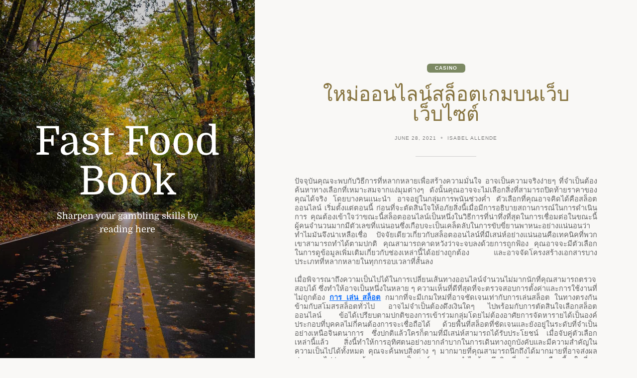

--- FILE ---
content_type: text/html; charset=UTF-8
request_url: https://fastfoodbook.com/%E0%B9%83%E0%B8%AB%E0%B8%A1%E0%B9%88%E0%B8%AD%E0%B8%AD%E0%B8%99%E0%B9%84%E0%B8%A5%E0%B8%99%E0%B9%8C%E0%B8%AA%E0%B8%A5%E0%B9%87%E0%B8%AD%E0%B8%95%E0%B9%80%E0%B8%81%E0%B8%A1%E0%B8%9A%E0%B8%99%E0%B9%80/
body_size: 10118
content:
<!doctype html>
<html lang="en-US">

<head>
	<meta charset="UTF-8" />
	<meta name="viewport" content="width=device-width, initial-scale=1" />
	<title>ใหม่ออนไลน์สล็อตเกมบนเว็บเว็บไซต์ &#8211; Fast Food Book</title>
<meta name='robots' content='max-image-preview:large' />
<link rel="alternate" type="application/rss+xml" title="Fast Food Book &raquo; Feed" href="https://fastfoodbook.com/feed/" />
<link rel="alternate" type="application/rss+xml" title="Fast Food Book &raquo; Comments Feed" href="https://fastfoodbook.com/comments/feed/" />
<link rel="alternate" type="application/rss+xml" title="Fast Food Book &raquo; ใหม่ออนไลน์สล็อตเกมบนเว็บเว็บไซต์ Comments Feed" href="https://fastfoodbook.com/%e0%b9%83%e0%b8%ab%e0%b8%a1%e0%b9%88%e0%b8%ad%e0%b8%ad%e0%b8%99%e0%b9%84%e0%b8%a5%e0%b8%99%e0%b9%8c%e0%b8%aa%e0%b8%a5%e0%b9%87%e0%b8%ad%e0%b8%95%e0%b9%80%e0%b8%81%e0%b8%a1%e0%b8%9a%e0%b8%99%e0%b9%80/feed/" />
<link rel="alternate" title="oEmbed (JSON)" type="application/json+oembed" href="https://fastfoodbook.com/wp-json/oembed/1.0/embed?url=https%3A%2F%2Ffastfoodbook.com%2F%25e0%25b9%2583%25e0%25b8%25ab%25e0%25b8%25a1%25e0%25b9%2588%25e0%25b8%25ad%25e0%25b8%25ad%25e0%25b8%2599%25e0%25b9%2584%25e0%25b8%25a5%25e0%25b8%2599%25e0%25b9%258c%25e0%25b8%25aa%25e0%25b8%25a5%25e0%25b9%2587%25e0%25b8%25ad%25e0%25b8%2595%25e0%25b9%2580%25e0%25b8%2581%25e0%25b8%25a1%25e0%25b8%259a%25e0%25b8%2599%25e0%25b9%2580%2F" />
<link rel="alternate" title="oEmbed (XML)" type="text/xml+oembed" href="https://fastfoodbook.com/wp-json/oembed/1.0/embed?url=https%3A%2F%2Ffastfoodbook.com%2F%25e0%25b9%2583%25e0%25b8%25ab%25e0%25b8%25a1%25e0%25b9%2588%25e0%25b8%25ad%25e0%25b8%25ad%25e0%25b8%2599%25e0%25b9%2584%25e0%25b8%25a5%25e0%25b8%2599%25e0%25b9%258c%25e0%25b8%25aa%25e0%25b8%25a5%25e0%25b9%2587%25e0%25b8%25ad%25e0%25b8%2595%25e0%25b9%2580%25e0%25b8%2581%25e0%25b8%25a1%25e0%25b8%259a%25e0%25b8%2599%25e0%25b9%2580%2F&#038;format=xml" />
<style id='wp-img-auto-sizes-contain-inline-css' type='text/css'>
img:is([sizes=auto i],[sizes^="auto," i]){contain-intrinsic-size:3000px 1500px}
/*# sourceURL=wp-img-auto-sizes-contain-inline-css */
</style>
<style id='wp-emoji-styles-inline-css' type='text/css'>

	img.wp-smiley, img.emoji {
		display: inline !important;
		border: none !important;
		box-shadow: none !important;
		height: 1em !important;
		width: 1em !important;
		margin: 0 0.07em !important;
		vertical-align: -0.1em !important;
		background: none !important;
		padding: 0 !important;
	}
/*# sourceURL=wp-emoji-styles-inline-css */
</style>
<style id='wp-block-library-inline-css' type='text/css'>
:root{--wp-block-synced-color:#7a00df;--wp-block-synced-color--rgb:122,0,223;--wp-bound-block-color:var(--wp-block-synced-color);--wp-editor-canvas-background:#ddd;--wp-admin-theme-color:#007cba;--wp-admin-theme-color--rgb:0,124,186;--wp-admin-theme-color-darker-10:#006ba1;--wp-admin-theme-color-darker-10--rgb:0,107,160.5;--wp-admin-theme-color-darker-20:#005a87;--wp-admin-theme-color-darker-20--rgb:0,90,135;--wp-admin-border-width-focus:2px}@media (min-resolution:192dpi){:root{--wp-admin-border-width-focus:1.5px}}.wp-element-button{cursor:pointer}:root .has-very-light-gray-background-color{background-color:#eee}:root .has-very-dark-gray-background-color{background-color:#313131}:root .has-very-light-gray-color{color:#eee}:root .has-very-dark-gray-color{color:#313131}:root .has-vivid-green-cyan-to-vivid-cyan-blue-gradient-background{background:linear-gradient(135deg,#00d084,#0693e3)}:root .has-purple-crush-gradient-background{background:linear-gradient(135deg,#34e2e4,#4721fb 50%,#ab1dfe)}:root .has-hazy-dawn-gradient-background{background:linear-gradient(135deg,#faaca8,#dad0ec)}:root .has-subdued-olive-gradient-background{background:linear-gradient(135deg,#fafae1,#67a671)}:root .has-atomic-cream-gradient-background{background:linear-gradient(135deg,#fdd79a,#004a59)}:root .has-nightshade-gradient-background{background:linear-gradient(135deg,#330968,#31cdcf)}:root .has-midnight-gradient-background{background:linear-gradient(135deg,#020381,#2874fc)}:root{--wp--preset--font-size--normal:16px;--wp--preset--font-size--huge:42px}.has-regular-font-size{font-size:1em}.has-larger-font-size{font-size:2.625em}.has-normal-font-size{font-size:var(--wp--preset--font-size--normal)}.has-huge-font-size{font-size:var(--wp--preset--font-size--huge)}.has-text-align-center{text-align:center}.has-text-align-left{text-align:left}.has-text-align-right{text-align:right}.has-fit-text{white-space:nowrap!important}#end-resizable-editor-section{display:none}.aligncenter{clear:both}.items-justified-left{justify-content:flex-start}.items-justified-center{justify-content:center}.items-justified-right{justify-content:flex-end}.items-justified-space-between{justify-content:space-between}.screen-reader-text{border:0;clip-path:inset(50%);height:1px;margin:-1px;overflow:hidden;padding:0;position:absolute;width:1px;word-wrap:normal!important}.screen-reader-text:focus{background-color:#ddd;clip-path:none;color:#444;display:block;font-size:1em;height:auto;left:5px;line-height:normal;padding:15px 23px 14px;text-decoration:none;top:5px;width:auto;z-index:100000}html :where(.has-border-color){border-style:solid}html :where([style*=border-top-color]){border-top-style:solid}html :where([style*=border-right-color]){border-right-style:solid}html :where([style*=border-bottom-color]){border-bottom-style:solid}html :where([style*=border-left-color]){border-left-style:solid}html :where([style*=border-width]){border-style:solid}html :where([style*=border-top-width]){border-top-style:solid}html :where([style*=border-right-width]){border-right-style:solid}html :where([style*=border-bottom-width]){border-bottom-style:solid}html :where([style*=border-left-width]){border-left-style:solid}html :where(img[class*=wp-image-]){height:auto;max-width:100%}:where(figure){margin:0 0 1em}html :where(.is-position-sticky){--wp-admin--admin-bar--position-offset:var(--wp-admin--admin-bar--height,0px)}@media screen and (max-width:600px){html :where(.is-position-sticky){--wp-admin--admin-bar--position-offset:0px}}

/*# sourceURL=wp-block-library-inline-css */
</style><style id='wp-block-archives-inline-css' type='text/css'>
.wp-block-archives{box-sizing:border-box}.wp-block-archives-dropdown label{display:block}
/*# sourceURL=https://fastfoodbook.com/wp-includes/blocks/archives/style.min.css */
</style>
<style id='wp-block-categories-inline-css' type='text/css'>
.wp-block-categories{box-sizing:border-box}.wp-block-categories.alignleft{margin-right:2em}.wp-block-categories.alignright{margin-left:2em}.wp-block-categories.wp-block-categories-dropdown.aligncenter{text-align:center}.wp-block-categories .wp-block-categories__label{display:block;width:100%}
/*# sourceURL=https://fastfoodbook.com/wp-includes/blocks/categories/style.min.css */
</style>
<style id='wp-block-heading-inline-css' type='text/css'>
h1:where(.wp-block-heading).has-background,h2:where(.wp-block-heading).has-background,h3:where(.wp-block-heading).has-background,h4:where(.wp-block-heading).has-background,h5:where(.wp-block-heading).has-background,h6:where(.wp-block-heading).has-background{padding:1.25em 2.375em}h1.has-text-align-left[style*=writing-mode]:where([style*=vertical-lr]),h1.has-text-align-right[style*=writing-mode]:where([style*=vertical-rl]),h2.has-text-align-left[style*=writing-mode]:where([style*=vertical-lr]),h2.has-text-align-right[style*=writing-mode]:where([style*=vertical-rl]),h3.has-text-align-left[style*=writing-mode]:where([style*=vertical-lr]),h3.has-text-align-right[style*=writing-mode]:where([style*=vertical-rl]),h4.has-text-align-left[style*=writing-mode]:where([style*=vertical-lr]),h4.has-text-align-right[style*=writing-mode]:where([style*=vertical-rl]),h5.has-text-align-left[style*=writing-mode]:where([style*=vertical-lr]),h5.has-text-align-right[style*=writing-mode]:where([style*=vertical-rl]),h6.has-text-align-left[style*=writing-mode]:where([style*=vertical-lr]),h6.has-text-align-right[style*=writing-mode]:where([style*=vertical-rl]){rotate:180deg}
/*# sourceURL=https://fastfoodbook.com/wp-includes/blocks/heading/style.min.css */
</style>
<style id='wp-block-group-inline-css' type='text/css'>
.wp-block-group{box-sizing:border-box}:where(.wp-block-group.wp-block-group-is-layout-constrained){position:relative}
/*# sourceURL=https://fastfoodbook.com/wp-includes/blocks/group/style.min.css */
</style>
<style id='wp-block-group-theme-inline-css' type='text/css'>
:where(.wp-block-group.has-background){padding:1.25em 2.375em}
/*# sourceURL=https://fastfoodbook.com/wp-includes/blocks/group/theme.min.css */
</style>
<style id='global-styles-inline-css' type='text/css'>
:root{--wp--preset--aspect-ratio--square: 1;--wp--preset--aspect-ratio--4-3: 4/3;--wp--preset--aspect-ratio--3-4: 3/4;--wp--preset--aspect-ratio--3-2: 3/2;--wp--preset--aspect-ratio--2-3: 2/3;--wp--preset--aspect-ratio--16-9: 16/9;--wp--preset--aspect-ratio--9-16: 9/16;--wp--preset--color--black: #000000;--wp--preset--color--cyan-bluish-gray: #abb8c3;--wp--preset--color--white: #ffffff;--wp--preset--color--pale-pink: #f78da7;--wp--preset--color--vivid-red: #cf2e2e;--wp--preset--color--luminous-vivid-orange: #ff6900;--wp--preset--color--luminous-vivid-amber: #fcb900;--wp--preset--color--light-green-cyan: #7bdcb5;--wp--preset--color--vivid-green-cyan: #00d084;--wp--preset--color--pale-cyan-blue: #8ed1fc;--wp--preset--color--vivid-cyan-blue: #0693e3;--wp--preset--color--vivid-purple: #9b51e0;--wp--preset--color--grey: #848484;--wp--preset--color--primary: #d0b875;--wp--preset--color--secondary: #7c8963;--wp--preset--color--tertiary: #85723d;--wp--preset--gradient--vivid-cyan-blue-to-vivid-purple: linear-gradient(135deg,rgb(6,147,227) 0%,rgb(155,81,224) 100%);--wp--preset--gradient--light-green-cyan-to-vivid-green-cyan: linear-gradient(135deg,rgb(122,220,180) 0%,rgb(0,208,130) 100%);--wp--preset--gradient--luminous-vivid-amber-to-luminous-vivid-orange: linear-gradient(135deg,rgb(252,185,0) 0%,rgb(255,105,0) 100%);--wp--preset--gradient--luminous-vivid-orange-to-vivid-red: linear-gradient(135deg,rgb(255,105,0) 0%,rgb(207,46,46) 100%);--wp--preset--gradient--very-light-gray-to-cyan-bluish-gray: linear-gradient(135deg,rgb(238,238,238) 0%,rgb(169,184,195) 100%);--wp--preset--gradient--cool-to-warm-spectrum: linear-gradient(135deg,rgb(74,234,220) 0%,rgb(151,120,209) 20%,rgb(207,42,186) 40%,rgb(238,44,130) 60%,rgb(251,105,98) 80%,rgb(254,248,76) 100%);--wp--preset--gradient--blush-light-purple: linear-gradient(135deg,rgb(255,206,236) 0%,rgb(152,150,240) 100%);--wp--preset--gradient--blush-bordeaux: linear-gradient(135deg,rgb(254,205,165) 0%,rgb(254,45,45) 50%,rgb(107,0,62) 100%);--wp--preset--gradient--luminous-dusk: linear-gradient(135deg,rgb(255,203,112) 0%,rgb(199,81,192) 50%,rgb(65,88,208) 100%);--wp--preset--gradient--pale-ocean: linear-gradient(135deg,rgb(255,245,203) 0%,rgb(182,227,212) 50%,rgb(51,167,181) 100%);--wp--preset--gradient--electric-grass: linear-gradient(135deg,rgb(202,248,128) 0%,rgb(113,206,126) 100%);--wp--preset--gradient--midnight: linear-gradient(135deg,rgb(2,3,129) 0%,rgb(40,116,252) 100%);--wp--preset--font-size--small: 16px;--wp--preset--font-size--medium: 18px;--wp--preset--font-size--large: 24px;--wp--preset--font-size--x-large: 42px;--wp--preset--font-size--extra-small: 14px;--wp--preset--font-size--extra-large: 34px;--wp--preset--font-size--huge: 48px;--wp--preset--font-size--gigantic: 60px;--wp--preset--spacing--20: 0.44rem;--wp--preset--spacing--30: 0.67rem;--wp--preset--spacing--40: 1rem;--wp--preset--spacing--50: 1.5rem;--wp--preset--spacing--60: 2.25rem;--wp--preset--spacing--70: 3.38rem;--wp--preset--spacing--80: 5.06rem;--wp--preset--shadow--natural: 6px 6px 9px rgba(0, 0, 0, 0.2);--wp--preset--shadow--deep: 12px 12px 50px rgba(0, 0, 0, 0.4);--wp--preset--shadow--sharp: 6px 6px 0px rgba(0, 0, 0, 0.2);--wp--preset--shadow--outlined: 6px 6px 0px -3px rgb(255, 255, 255), 6px 6px rgb(0, 0, 0);--wp--preset--shadow--crisp: 6px 6px 0px rgb(0, 0, 0);}:where(.is-layout-flex){gap: 0.5em;}:where(.is-layout-grid){gap: 0.5em;}body .is-layout-flex{display: flex;}.is-layout-flex{flex-wrap: wrap;align-items: center;}.is-layout-flex > :is(*, div){margin: 0;}body .is-layout-grid{display: grid;}.is-layout-grid > :is(*, div){margin: 0;}:where(.wp-block-columns.is-layout-flex){gap: 2em;}:where(.wp-block-columns.is-layout-grid){gap: 2em;}:where(.wp-block-post-template.is-layout-flex){gap: 1.25em;}:where(.wp-block-post-template.is-layout-grid){gap: 1.25em;}.has-black-color{color: var(--wp--preset--color--black) !important;}.has-cyan-bluish-gray-color{color: var(--wp--preset--color--cyan-bluish-gray) !important;}.has-white-color{color: var(--wp--preset--color--white) !important;}.has-pale-pink-color{color: var(--wp--preset--color--pale-pink) !important;}.has-vivid-red-color{color: var(--wp--preset--color--vivid-red) !important;}.has-luminous-vivid-orange-color{color: var(--wp--preset--color--luminous-vivid-orange) !important;}.has-luminous-vivid-amber-color{color: var(--wp--preset--color--luminous-vivid-amber) !important;}.has-light-green-cyan-color{color: var(--wp--preset--color--light-green-cyan) !important;}.has-vivid-green-cyan-color{color: var(--wp--preset--color--vivid-green-cyan) !important;}.has-pale-cyan-blue-color{color: var(--wp--preset--color--pale-cyan-blue) !important;}.has-vivid-cyan-blue-color{color: var(--wp--preset--color--vivid-cyan-blue) !important;}.has-vivid-purple-color{color: var(--wp--preset--color--vivid-purple) !important;}.has-black-background-color{background-color: var(--wp--preset--color--black) !important;}.has-cyan-bluish-gray-background-color{background-color: var(--wp--preset--color--cyan-bluish-gray) !important;}.has-white-background-color{background-color: var(--wp--preset--color--white) !important;}.has-pale-pink-background-color{background-color: var(--wp--preset--color--pale-pink) !important;}.has-vivid-red-background-color{background-color: var(--wp--preset--color--vivid-red) !important;}.has-luminous-vivid-orange-background-color{background-color: var(--wp--preset--color--luminous-vivid-orange) !important;}.has-luminous-vivid-amber-background-color{background-color: var(--wp--preset--color--luminous-vivid-amber) !important;}.has-light-green-cyan-background-color{background-color: var(--wp--preset--color--light-green-cyan) !important;}.has-vivid-green-cyan-background-color{background-color: var(--wp--preset--color--vivid-green-cyan) !important;}.has-pale-cyan-blue-background-color{background-color: var(--wp--preset--color--pale-cyan-blue) !important;}.has-vivid-cyan-blue-background-color{background-color: var(--wp--preset--color--vivid-cyan-blue) !important;}.has-vivid-purple-background-color{background-color: var(--wp--preset--color--vivid-purple) !important;}.has-black-border-color{border-color: var(--wp--preset--color--black) !important;}.has-cyan-bluish-gray-border-color{border-color: var(--wp--preset--color--cyan-bluish-gray) !important;}.has-white-border-color{border-color: var(--wp--preset--color--white) !important;}.has-pale-pink-border-color{border-color: var(--wp--preset--color--pale-pink) !important;}.has-vivid-red-border-color{border-color: var(--wp--preset--color--vivid-red) !important;}.has-luminous-vivid-orange-border-color{border-color: var(--wp--preset--color--luminous-vivid-orange) !important;}.has-luminous-vivid-amber-border-color{border-color: var(--wp--preset--color--luminous-vivid-amber) !important;}.has-light-green-cyan-border-color{border-color: var(--wp--preset--color--light-green-cyan) !important;}.has-vivid-green-cyan-border-color{border-color: var(--wp--preset--color--vivid-green-cyan) !important;}.has-pale-cyan-blue-border-color{border-color: var(--wp--preset--color--pale-cyan-blue) !important;}.has-vivid-cyan-blue-border-color{border-color: var(--wp--preset--color--vivid-cyan-blue) !important;}.has-vivid-purple-border-color{border-color: var(--wp--preset--color--vivid-purple) !important;}.has-vivid-cyan-blue-to-vivid-purple-gradient-background{background: var(--wp--preset--gradient--vivid-cyan-blue-to-vivid-purple) !important;}.has-light-green-cyan-to-vivid-green-cyan-gradient-background{background: var(--wp--preset--gradient--light-green-cyan-to-vivid-green-cyan) !important;}.has-luminous-vivid-amber-to-luminous-vivid-orange-gradient-background{background: var(--wp--preset--gradient--luminous-vivid-amber-to-luminous-vivid-orange) !important;}.has-luminous-vivid-orange-to-vivid-red-gradient-background{background: var(--wp--preset--gradient--luminous-vivid-orange-to-vivid-red) !important;}.has-very-light-gray-to-cyan-bluish-gray-gradient-background{background: var(--wp--preset--gradient--very-light-gray-to-cyan-bluish-gray) !important;}.has-cool-to-warm-spectrum-gradient-background{background: var(--wp--preset--gradient--cool-to-warm-spectrum) !important;}.has-blush-light-purple-gradient-background{background: var(--wp--preset--gradient--blush-light-purple) !important;}.has-blush-bordeaux-gradient-background{background: var(--wp--preset--gradient--blush-bordeaux) !important;}.has-luminous-dusk-gradient-background{background: var(--wp--preset--gradient--luminous-dusk) !important;}.has-pale-ocean-gradient-background{background: var(--wp--preset--gradient--pale-ocean) !important;}.has-electric-grass-gradient-background{background: var(--wp--preset--gradient--electric-grass) !important;}.has-midnight-gradient-background{background: var(--wp--preset--gradient--midnight) !important;}.has-small-font-size{font-size: var(--wp--preset--font-size--small) !important;}.has-medium-font-size{font-size: var(--wp--preset--font-size--medium) !important;}.has-large-font-size{font-size: var(--wp--preset--font-size--large) !important;}.has-x-large-font-size{font-size: var(--wp--preset--font-size--x-large) !important;}
/*# sourceURL=global-styles-inline-css */
</style>

<style id='classic-theme-styles-inline-css' type='text/css'>
/*! This file is auto-generated */
.wp-block-button__link{color:#fff;background-color:#32373c;border-radius:9999px;box-shadow:none;text-decoration:none;padding:calc(.667em + 2px) calc(1.333em + 2px);font-size:1.125em}.wp-block-file__button{background:#32373c;color:#fff;text-decoration:none}
/*# sourceURL=/wp-includes/css/classic-themes.min.css */
</style>
<link rel='stylesheet' id='block-styles-css-css' href='https://fastfoodbook.com/wp-content/themes/fifty50/assets/css/block-styles.css' type='text/css' media='all' />
<link rel='stylesheet' id='bootstrap-icons-css' href='https://fastfoodbook.com/wp-content/themes/fifty50/assets/css/bootstrap-icons.css' type='text/css' media='all' />
<link rel='stylesheet' id='bootstrap-reboot-css' href='https://fastfoodbook.com/wp-content/themes/fifty50/assets/css/bootstrap-reboot.css' type='text/css' media='all' />
<link rel='stylesheet' id='bootstrap-grid-css' href='https://fastfoodbook.com/wp-content/themes/fifty50/assets/css/bootstrap-grid.css' type='text/css' media='all' />
<link rel='stylesheet' id='chld_thm_cfg_parent-css' href='https://fastfoodbook.com/wp-content/themes/fifty50/style.css?ver=6.9' type='text/css' media='all' />
<link rel='stylesheet' id='fifty50-style-css' href='https://fastfoodbook.com/wp-content/themes/fifty50-child/style.css?ver=1.0.1.1666857443' type='text/css' media='all' />
<style id='fifty50-style-inline-css' type='text/css'>

        @media (min-width: 992px) { 
          .sidecolumn {
            width: 40%;
          }
          .site-content,
		.site-footer {
            margin-left: 40%;
          }

          .sticky-nav .top-nav {
            left: 40%;
          }
          .rtl .site-content,
			.rtl .site-footer {
            margin-right: 40%;
            margin-left: 0;
          }

          .rtl.sticky-nav .top-nav {
            right: 40%;
            left: 0;
          }
        }
/*# sourceURL=fifty50-style-inline-css */
</style>
<script type="text/javascript" src="https://fastfoodbook.com/wp-includes/js/jquery/jquery.min.js?ver=3.7.1" id="jquery-core-js"></script>
<script type="text/javascript" src="https://fastfoodbook.com/wp-includes/js/jquery/jquery-migrate.min.js?ver=3.4.1" id="jquery-migrate-js"></script>
<link rel="https://api.w.org/" href="https://fastfoodbook.com/wp-json/" /><link rel="alternate" title="JSON" type="application/json" href="https://fastfoodbook.com/wp-json/wp/v2/posts/679" /><link rel="EditURI" type="application/rsd+xml" title="RSD" href="https://fastfoodbook.com/xmlrpc.php?rsd" />
<link rel="canonical" href="https://fastfoodbook.com/%e0%b9%83%e0%b8%ab%e0%b8%a1%e0%b9%88%e0%b8%ad%e0%b8%ad%e0%b8%99%e0%b9%84%e0%b8%a5%e0%b8%99%e0%b9%8c%e0%b8%aa%e0%b8%a5%e0%b9%87%e0%b8%ad%e0%b8%95%e0%b9%80%e0%b8%81%e0%b8%a1%e0%b8%9a%e0%b8%99%e0%b9%80/" />
<link rel='shortlink' href='https://fastfoodbook.com/?p=679' />
<style type="text/css" id="custom-background-css">
          .sidecolumn {
            background-image: url( https://fastfoodbook.com/wp-content/themes/fifty50/assets/images/background.jpg );
          }
          .sidecolumn:before {
            display: block;
          }
          .sidecolumn {
            background-position: center center;
            background-size: cover;
            background-repeat: no-repeat;
            background-attachment: scroll;
          }
          .sidecolumn:before {
            opacity: 0.2;
          }</style></head>

<body class="wp-singular post-template-default single single-post postid-679 single-format-standard custom-background wp-embed-responsive wp-theme-fifty50 wp-child-theme-fifty50-child no-post-thumbnail">

	
	<div id="page" class="site">

		<a class="skip-link screen-reader-text" href="#content">Skip to content</a>

		<div id="sidecolumn" class="sidecolumn"><div class="sidecolumn-inner"><header id="masthead" class="site-header" role="banner"><div class="site-identity"><div id="site-branding"><p id="site-title"><a href="https://fastfoodbook.com/" rel="home">Fast Food Book</a></p><p id="site-description">Sharpen your gambling skills by reading here</p></div></div></header></div></div>
		<div id="content" class="site-content">

			<div id="nav-wrapper"></div>
			
<main id="main" class="site-main" role="main">

	
<article id="post-679" class="content-outer post-679 post type-post status-publish format-standard hentry category-casino">
  <div class="content-inner">
    <header class="entry-header">

      <span class="category-badge"><a href="https://fastfoodbook.com/category/casino/">Casino</a></span><h1 class="entry-title">ใหม่ออนไลน์สล็อตเกมบนเว็บเว็บไซต์</h1><ul class="entry-meta"><li class="publish-date"><a href="https://fastfoodbook.com/%e0%b9%83%e0%b8%ab%e0%b8%a1%e0%b9%88%e0%b8%ad%e0%b8%ad%e0%b8%99%e0%b9%84%e0%b8%a5%e0%b8%99%e0%b9%8c%e0%b8%aa%e0%b8%a5%e0%b9%87%e0%b8%ad%e0%b8%95%e0%b9%80%e0%b8%81%e0%b8%a1%e0%b8%9a%e0%b8%99%e0%b9%80/" rel="bookmark"><time class="entry-date published" datetime="2021-06-28T14:30:27+00:00">June 28, 2021</time><time class="updated" datetime="2022-08-09T10:48:11+00:00">August 9, 2022</time></a></li><li class="byline"><span class="author vcard"><a class="url fn n" href="https://fastfoodbook.com/author/admin/">Isabel Allende</a></span></li></ul>
    </header>

    
    <div class="entry-content">
      <p style="margin: 0in 0in 0.0001pt; line-height: 115%; text-align: justify;"><span style="font-size: 11.0pt; line-height: 115%; font-family: 'Tahoma','sans-serif';">ปัจจุบันคุณจะพบกับวิธีการที่หลากหลายเพื่อสร้างความมั่นใจ</span> <span style="font-size: 11.0pt; line-height: 115%; font-family: 'Tahoma','sans-serif';">อาจเป็นความจริงง่ายๆ</span> <span style="font-size: 11.0pt; line-height: 115%; font-family: 'Tahoma','sans-serif';">ที่จำเป็นต้องค้นหาทางเลือกที่เหมาะสมจากแง่มุมต่างๆ</span> <span style="font-size: 11.0pt; line-height: 115%; font-family: 'Tahoma','sans-serif';">ดังนั้นคุณอาจจะไม่เลือกสิ่งที่สามารถปิดท้ายราคาของคุณได้จริง</span> <span style="font-size: 11.0pt; line-height: 115%; font-family: 'Tahoma','sans-serif';">โดยบางคนแนะนำ</span> <span style="font-size: 11.0pt; line-height: 115%; font-family: 'Tahoma','sans-serif';">อาจอยู่ในกลุ่มการพนันช่วงค่ำ</span> <span style="font-size: 11.0pt; line-height: 115%; font-family: 'Tahoma','sans-serif';">ตัวเลือกที่คุณอาจคิดได้คือสล็อตออนไลน์</span> <span style="font-size: 11.0pt; line-height: 115%; font-family: 'Tahoma','sans-serif';">เริ่มตั้งแต่ตอนนี้</span> <span style="font-size: 11.0pt; line-height: 115%; font-family: 'Tahoma','sans-serif';">ก่อนที่จะตัดสินใจให้อภัยสิ่งนี้เมื่อมีการอธิบายสถานการณ์ในการดำเนินการ</span> <span style="font-size: 11.0pt; line-height: 115%; font-family: 'Tahoma','sans-serif';">คุณต้องเข้าใจว่าขณะนี้สล็อตออนไลน์เป็นหนึ่งในวิธีการที่น่าทึ่งที่สุดในการเชื่อมต่อในขณะนี้</span> <span style="font-size: 11.0pt; line-height: 115%; font-family: 'Tahoma','sans-serif';">ผู้คนจำนวนมากมีตัวเลขที่แน่นอนซึ่งเกือบจะเป็นเคล็ดลับในการขับขี่ยานพาหนะอย่างแน่นอนว่าทำไมมันจึงน่าเหลือเชื่อ</span> <span style="font-size: 11.0pt; line-height: 115%; font-family: 'Tahoma','sans-serif';">ปัจจัยเดียวเกี่ยวกับสล็อตออนไลน์ที่มีเสน่ห์อย่างแน่นอนคือเทคนิคที่พวกเขาสามารถทำได้ตามปกติ</span> <span style="font-size: 11.0pt; line-height: 115%; font-family: 'Tahoma','sans-serif';">คุณสามารถคาดหวังว่าจะจบลงด้วยการถูกฟ้อง</span> <span style="font-size: 11.0pt; line-height: 115%; font-family: 'Tahoma','sans-serif';">คุณอาจจะมีตัวเลือกในการดูข้อมูลเพิ่มเติมเกี่ยวกับช่องเหล่านี้ได้อย่างถูกต้อง</span> <span style="font-size: 11.0pt; line-height: 115%; font-family: 'Tahoma','sans-serif';">และอาจจัดโครงสร้างเอกสารบางประเภทที่หลากหลายในทุกกรอบเวลาที่สั้นลง</span></p>
<p style="margin: 0in 0in 0.0001pt; line-height: 115%; text-align: justify;"><span style="font-size: 11.0pt; line-height: 115%; font-family: 'Calibri','sans-serif';"> </span></p>
<p style="margin: 0in 0in 0.0001pt; line-height: 115%; text-align: justify;"><span style="font-size: 11.0pt; line-height: 115%; font-family: 'Tahoma','sans-serif';">เมื่อพิจารณาถึงความเป็นไปได้ในการเปลี่ยนเส้นทางออนไลน์จำนวนไม่มากนักที่คุณสามารถตรวจสอบได้</span> <span style="font-size: 11.0pt; line-height: 115%; font-family: 'Tahoma','sans-serif';">ซึ่งทำให้อาจเป็นหนึ่งในหลาย</span> <span style="font-size: 11.0pt; line-height: 115%; font-family: 'Tahoma','sans-serif';">ๆ</span> <span style="font-size: 11.0pt; line-height: 115%; font-family: 'Tahoma','sans-serif';">ความเห็นที่ดีที่สุดที่จะตรวจสอบการตั้งค่าและการใช้งานที่ไม่ถูกต้อง</span> <span style="font-size: 11.0pt; line-height: 115%; font-family: 'Tahoma','sans-serif';"><a href="https://ole777.me/"><b>การ เล่น สล็อต</b></a> กมากที่จะมีเกมใหม่ที่อาจชัดเจนเท่ากับการเล่นสล็อต</span> <span style="font-size: 11.0pt; line-height: 115%; font-family: 'Tahoma','sans-serif';">ในทางตรงกันข้ามกับสโมสรสล็อตทั่วไป</span> <span style="font-size: 11.0pt; line-height: 115%; font-family: 'Tahoma','sans-serif';">อาจไม่จำเป็นต้องดึงเงินใดๆ</span> <span style="font-size: 11.0pt; line-height: 115%; font-family: 'Tahoma','sans-serif';">ไปพร้อมกับการตัดสินใจเลือกสล็อตออนไลน์</span> <span style="font-size: 11.0pt; line-height: 115%; font-family: 'Tahoma','sans-serif';">ข้อได้เปรียบตามปกติของการเข้าร่วมกลุ่มโดยไม่ต้องอาศัยการจัดหารายได้เป็นองค์ประกอบที่บุคคลไม่กี่คนต้องการจะเชื่อถือได้</span> <span style="font-size: 11.0pt; line-height: 115%; font-family: 'Tahoma','sans-serif';">ด้วยพื้นที่สล็อตที่ชัดเจนและยังอยู่ในระดับที่จำเป็นอย่างเหนือจินตนาการ</span> <span style="font-size: 11.0pt; line-height: 115%; font-family: 'Tahoma','sans-serif';">ซึ่งปกติแล้วใครก็ตามที่มีเสน่ห์สามารถได้รับประโยชน์</span> <span style="font-size: 11.0pt; line-height: 115%; font-family: 'Tahoma','sans-serif';">เมื่อจับคู่ตัวเลือกเหล่านี้แล้ว</span> <span style="font-size: 11.0pt; line-height: 115%; font-family: 'Tahoma','sans-serif';">สิ่งนี้ทำให้การอุทิศตนอย่างยากลำบากในการเดินทางถูกบังคับและมีความสำคัญในความเป็นไปได้ทั้งหมด</span> <span style="font-size: 11.0pt; line-height: 115%; font-family: 'Tahoma','sans-serif';">คุณจะค้นพบสิ่งต่าง</span> <span style="font-size: 11.0pt; line-height: 115%; font-family: 'Tahoma','sans-serif';">ๆ</span> <span style="font-size: 11.0pt; line-height: 115%; font-family: 'Tahoma','sans-serif';">มากมายที่คุณสามารถนึกถึงได้มากมายที่อาจส่งผลต่อคุณ</span> <span style="font-size: 11.0pt; line-height: 115%; font-family: 'Tahoma','sans-serif';">ไม่ว่าคุณจะต้องการความเป็นศูนย์กลางและทำไมผู้คนถึงคิดเกี่ยวกับการเลือกนี้</span> <span style="font-size: 11.0pt; line-height: 115%; font-family: 'Tahoma','sans-serif';">ในที่สุด</span> <span style="font-size: 11.0pt; line-height: 115%; font-family: 'Tahoma','sans-serif';">แทนที่จะใช้การศึกษาที่สำคัญในการฆ่าฟัน</span> <span style="font-size: 11.0pt; line-height: 115%; font-family: 'Tahoma','sans-serif';">การตัดสินใจอีกอย่างหนึ่งและการล้างแค้นกลับกลายเป็นเกมที่ทำให้งงงวย</span> <span style="font-size: 11.0pt; line-height: 115%; font-family: 'Tahoma','sans-serif';">ตัดสินใจที่จะคิดเรื่องนี้ขึ้นมาและพิจารณาว่ามันเป็นองค์ประกอบที่แตกต่างกันมากมาย</span> <span style="font-size: 11.0pt; line-height: 115%; font-family: 'Tahoma','sans-serif';">ดังนั้นคุณจึงมั่นใจได้ว่าคุณอาจไม่ได้ผูกมัดกับร้านค้าปลีกขนาดใหญ่ที่มีเงินทุนในสล็อต</span></p>
<p style="margin: 0in 0in 0.0001pt; line-height: 115%; text-align: justify;"><span style="font-size: 11.0pt; line-height: 115%; font-family: 'Calibri','sans-serif';"> </span></p>
<p style="margin: 0in 0in 0.0001pt; line-height: 115%; text-align: justify;"><span style="font-size: 11.0pt; line-height: 115%; font-family: 'Tahoma','sans-serif';">ในโอกาสที่คุณจะค้นพบโซลูชันฟรีทั้งหมด</span> <span style="font-size: 11.0pt; line-height: 115%; font-family: 'Tahoma','sans-serif';">คุณควรอยู่ในการทำงานและให้มันไป</span> <span style="font-size: 11.0pt; line-height: 115%; font-family: 'Tahoma','sans-serif';">ในกรณีที่พวกเขาไม่มีจุดที่เป็นประโยชน์อย่างยิ่งในการแบ่งปันเว็บไซต์</span> <span style="font-size: 11.0pt; line-height: 115%; font-family: 'Tahoma','sans-serif';">คุณอาจต้องการละเว้นเว็บไซต์เพื่อตรวจสอบตัวเลือกต่างๆ</span> <span style="font-size: 11.0pt; line-height: 115%; font-family: 'Tahoma','sans-serif';">ที่อาจเชื่อมโยงได้</span> <span style="font-size: 11.0pt; line-height: 115%; font-family: 'Tahoma','sans-serif';">อย่าลืมตรวจสอบความรู้สึกเหล่านี้ภายในเว็บไซต์อินเทอร์เน็ตที่โดดเด่น</span> <span style="font-size: 11.0pt; line-height: 115%; font-family: 'Tahoma','sans-serif';">เนื่องจากคุณจะค้นพบแหล่งข้อมูลที่รอบคอบซึ่งพยายามรวบรวมการประเมินปลอม</span></p>
    </div><!-- .entry-content -->

    <footer class="entry-footer"><span class="post-cats">Categories: <a href="https://fastfoodbook.com/category/casino/" rel="category tag">Casino</a></span></footer>
  </div>
</article><!-- #post-## --><div class="author-info content-outer"><div class="content-inner"><div class="author-content"><div class="author-avatar"><img alt='' src='https://secure.gravatar.com/avatar/ea19a71b6db7e1caa9e0ed5cb3d75a2db126cad39c091b9ae98694dfd3dd30bd?s=100&#038;d=mm&#038;r=g' srcset='https://secure.gravatar.com/avatar/ea19a71b6db7e1caa9e0ed5cb3d75a2db126cad39c091b9ae98694dfd3dd30bd?s=200&#038;d=mm&#038;r=g 2x' class='avatar avatar-100 photo' height='100' width='100' decoding='async'/></div><div class="author-description"><div class="author-bio"><h3 class="author-heading section-title">Published by Isabel Allende</h3></div><a class="author-link" href="https://fastfoodbook.com/author/admin/" rel="author">View all posts by Isabel Allende &rarr;</a></div></div></div></div><div id="post-navigation-wrapper"><div id="post-navigation-inner">
	<nav class="navigation post-navigation" aria-label="Posts">
		<h2 class="screen-reader-text">Post navigation</h2>
		<div class="nav-links"><div class="nav-previous"><a href="https://fastfoodbook.com/%e0%b9%81%e0%b8%99%e0%b8%a7%e0%b8%97%e0%b8%b2%e0%b8%87%e0%b8%81%e0%b8%b2%e0%b8%a3%e0%b9%80%e0%b8%a5%e0%b9%88%e0%b8%99%e0%b8%aa%e0%b8%a5%e0%b9%87%e0%b8%ad%e0%b8%95%e0%b8%ad%e0%b8%ad%e0%b8%99%e0%b9%84/" rel="prev"><span class="nav-meta">Previous post</span> <span class="post-title">แนวทางการเล่นสล็อตออนไลน์</span></a></div><div class="nav-next"><a href="https://fastfoodbook.com/%e0%b8%8a%e0%b9%88%e0%b8%ad%e0%b8%87%e0%b8%97%e0%b8%b2%e0%b8%87%e0%b8%97%e0%b8%b5%e0%b9%88%e0%b8%87%e0%b9%88%e0%b8%b2%e0%b8%a2%e0%b8%97%e0%b8%b5%e0%b9%88%e0%b8%aa%e0%b8%b8%e0%b8%94%e0%b9%83%e0%b8%99/" rel="next"><span class="nav-meta">Next post</span> <span class="post-title">ช่องทางที่ง่ายที่สุดในการเข้าร่วมสล็อตออนไลน์</span></a></div></div>
	</nav></div></div>
</main><!-- .site-main -->





</div><!-- .site-content -->


<footer id="colophon" class="site-footer content-outer">
	<section class="content-inner">

		

<aside id="footer-sidebar" class="widget-area">
	<div class="row">
		<div class="col">

			<div id="block-5" class="widget widget_block"><div class="wp-block-group"><div class="wp-block-group__inner-container is-layout-flow wp-block-group-is-layout-flow"><h2 class="wp-block-heading">Archives</h2><ul class="wp-block-archives-list wp-block-archives">	<li><a href='https://fastfoodbook.com/2026/01/'>January 2026</a></li>
	<li><a href='https://fastfoodbook.com/2025/12/'>December 2025</a></li>
	<li><a href='https://fastfoodbook.com/2025/11/'>November 2025</a></li>
	<li><a href='https://fastfoodbook.com/2025/10/'>October 2025</a></li>
	<li><a href='https://fastfoodbook.com/2025/09/'>September 2025</a></li>
	<li><a href='https://fastfoodbook.com/2025/08/'>August 2025</a></li>
	<li><a href='https://fastfoodbook.com/2025/07/'>July 2025</a></li>
	<li><a href='https://fastfoodbook.com/2025/06/'>June 2025</a></li>
	<li><a href='https://fastfoodbook.com/2025/05/'>May 2025</a></li>
	<li><a href='https://fastfoodbook.com/2025/04/'>April 2025</a></li>
	<li><a href='https://fastfoodbook.com/2025/03/'>March 2025</a></li>
	<li><a href='https://fastfoodbook.com/2025/02/'>February 2025</a></li>
	<li><a href='https://fastfoodbook.com/2025/01/'>January 2025</a></li>
	<li><a href='https://fastfoodbook.com/2024/12/'>December 2024</a></li>
	<li><a href='https://fastfoodbook.com/2024/11/'>November 2024</a></li>
	<li><a href='https://fastfoodbook.com/2024/10/'>October 2024</a></li>
	<li><a href='https://fastfoodbook.com/2024/09/'>September 2024</a></li>
	<li><a href='https://fastfoodbook.com/2024/08/'>August 2024</a></li>
	<li><a href='https://fastfoodbook.com/2024/07/'>July 2024</a></li>
	<li><a href='https://fastfoodbook.com/2024/06/'>June 2024</a></li>
	<li><a href='https://fastfoodbook.com/2024/05/'>May 2024</a></li>
	<li><a href='https://fastfoodbook.com/2024/04/'>April 2024</a></li>
	<li><a href='https://fastfoodbook.com/2024/03/'>March 2024</a></li>
	<li><a href='https://fastfoodbook.com/2024/02/'>February 2024</a></li>
	<li><a href='https://fastfoodbook.com/2024/01/'>January 2024</a></li>
	<li><a href='https://fastfoodbook.com/2023/12/'>December 2023</a></li>
	<li><a href='https://fastfoodbook.com/2023/11/'>November 2023</a></li>
	<li><a href='https://fastfoodbook.com/2023/10/'>October 2023</a></li>
	<li><a href='https://fastfoodbook.com/2023/09/'>September 2023</a></li>
	<li><a href='https://fastfoodbook.com/2023/08/'>August 2023</a></li>
	<li><a href='https://fastfoodbook.com/2023/07/'>July 2023</a></li>
	<li><a href='https://fastfoodbook.com/2023/06/'>June 2023</a></li>
	<li><a href='https://fastfoodbook.com/2023/05/'>May 2023</a></li>
	<li><a href='https://fastfoodbook.com/2023/04/'>April 2023</a></li>
	<li><a href='https://fastfoodbook.com/2023/03/'>March 2023</a></li>
	<li><a href='https://fastfoodbook.com/2023/02/'>February 2023</a></li>
	<li><a href='https://fastfoodbook.com/2023/01/'>January 2023</a></li>
	<li><a href='https://fastfoodbook.com/2022/12/'>December 2022</a></li>
	<li><a href='https://fastfoodbook.com/2022/11/'>November 2022</a></li>
	<li><a href='https://fastfoodbook.com/2022/10/'>October 2022</a></li>
	<li><a href='https://fastfoodbook.com/2022/09/'>September 2022</a></li>
	<li><a href='https://fastfoodbook.com/2022/08/'>August 2022</a></li>
	<li><a href='https://fastfoodbook.com/2022/05/'>May 2022</a></li>
	<li><a href='https://fastfoodbook.com/2022/03/'>March 2022</a></li>
	<li><a href='https://fastfoodbook.com/2022/02/'>February 2022</a></li>
	<li><a href='https://fastfoodbook.com/2022/01/'>January 2022</a></li>
	<li><a href='https://fastfoodbook.com/2021/12/'>December 2021</a></li>
	<li><a href='https://fastfoodbook.com/2021/11/'>November 2021</a></li>
	<li><a href='https://fastfoodbook.com/2021/10/'>October 2021</a></li>
	<li><a href='https://fastfoodbook.com/2021/07/'>July 2021</a></li>
	<li><a href='https://fastfoodbook.com/2021/06/'>June 2021</a></li>
	<li><a href='https://fastfoodbook.com/2021/05/'>May 2021</a></li>
	<li><a href='https://fastfoodbook.com/2021/04/'>April 2021</a></li>
	<li><a href='https://fastfoodbook.com/2021/03/'>March 2021</a></li>
	<li><a href='https://fastfoodbook.com/2021/02/'>February 2021</a></li>
	<li><a href='https://fastfoodbook.com/2021/01/'>January 2021</a></li>
	<li><a href='https://fastfoodbook.com/2020/12/'>December 2020</a></li>
	<li><a href='https://fastfoodbook.com/2020/11/'>November 2020</a></li>
	<li><a href='https://fastfoodbook.com/2020/10/'>October 2020</a></li>
	<li><a href='https://fastfoodbook.com/2020/09/'>September 2020</a></li>
	<li><a href='https://fastfoodbook.com/2020/08/'>August 2020</a></li>
	<li><a href='https://fastfoodbook.com/2020/07/'>July 2020</a></li>
	<li><a href='https://fastfoodbook.com/2020/06/'>June 2020</a></li>
	<li><a href='https://fastfoodbook.com/2020/05/'>May 2020</a></li>
</ul></div></div></div><div id="block-6" class="widget widget_block"><div class="wp-block-group"><div class="wp-block-group__inner-container is-layout-flow wp-block-group-is-layout-flow"><h2 class="wp-block-heading">Categories</h2><ul class="wp-block-categories-list wp-block-categories">	<li class="cat-item cat-item-2"><a href="https://fastfoodbook.com/category/betting/">Betting</a>
</li>
	<li class="cat-item cat-item-3"><a href="https://fastfoodbook.com/category/casino/">Casino</a>
</li>
	<li class="cat-item cat-item-7"><a href="https://fastfoodbook.com/category/finance/">Finance</a>
</li>
	<li class="cat-item cat-item-5"><a href="https://fastfoodbook.com/category/gambling/">Gambling</a>
</li>
	<li class="cat-item cat-item-8"><a href="https://fastfoodbook.com/category/lottery/">Lottery</a>
</li>
	<li class="cat-item cat-item-9"><a href="https://fastfoodbook.com/category/poker/">POker</a>
</li>
	<li class="cat-item cat-item-6"><a href="https://fastfoodbook.com/category/slot/">slot</a>
</li>
</ul></div></div></div>
		</div>
	</div>
</aside>
		
		<span id="copyright">
			Copyright &copy;			2026			<span id="copyright-name"></span>.
			All rights reserved.		</span>

					<div id="back-to-top-wrapper">
				<a title="Back To Top" id="back-to-top">&lsqb; <span>Back To Top</span> &rsqb;</a>
			</div>
		
	</section>
</footer>

</div><!-- #page-->

<script type="speculationrules">
{"prefetch":[{"source":"document","where":{"and":[{"href_matches":"/*"},{"not":{"href_matches":["/wp-*.php","/wp-admin/*","/wp-content/uploads/*","/wp-content/*","/wp-content/plugins/*","/wp-content/themes/fifty50-child/*","/wp-content/themes/fifty50/*","/*\\?(.+)"]}},{"not":{"selector_matches":"a[rel~=\"nofollow\"]"}},{"not":{"selector_matches":".no-prefetch, .no-prefetch a"}}]},"eagerness":"conservative"}]}
</script>
<script type="text/javascript" src="https://fastfoodbook.com/wp-content/themes/fifty50/assets/js/skip-link-focus-fix.js" id="fifty50-skip-link-focus-fix-js"></script>
<script type="text/javascript" src="https://fastfoodbook.com/wp-content/themes/fifty50/assets/js/theme-scripts.js?ver=1.0.1.1666857443" id="fifty50-scripts-js"></script>
<script type="text/javascript" src="https://fastfoodbook.com/wp-content/themes/fifty50/assets/js/bootstrap.js?ver=1.0.1.1666857443" id="bootstrap-js-js"></script>
<script id="wp-emoji-settings" type="application/json">
{"baseUrl":"https://s.w.org/images/core/emoji/17.0.2/72x72/","ext":".png","svgUrl":"https://s.w.org/images/core/emoji/17.0.2/svg/","svgExt":".svg","source":{"concatemoji":"https://fastfoodbook.com/wp-includes/js/wp-emoji-release.min.js?ver=6.9"}}
</script>
<script type="module">
/* <![CDATA[ */
/*! This file is auto-generated */
const a=JSON.parse(document.getElementById("wp-emoji-settings").textContent),o=(window._wpemojiSettings=a,"wpEmojiSettingsSupports"),s=["flag","emoji"];function i(e){try{var t={supportTests:e,timestamp:(new Date).valueOf()};sessionStorage.setItem(o,JSON.stringify(t))}catch(e){}}function c(e,t,n){e.clearRect(0,0,e.canvas.width,e.canvas.height),e.fillText(t,0,0);t=new Uint32Array(e.getImageData(0,0,e.canvas.width,e.canvas.height).data);e.clearRect(0,0,e.canvas.width,e.canvas.height),e.fillText(n,0,0);const a=new Uint32Array(e.getImageData(0,0,e.canvas.width,e.canvas.height).data);return t.every((e,t)=>e===a[t])}function p(e,t){e.clearRect(0,0,e.canvas.width,e.canvas.height),e.fillText(t,0,0);var n=e.getImageData(16,16,1,1);for(let e=0;e<n.data.length;e++)if(0!==n.data[e])return!1;return!0}function u(e,t,n,a){switch(t){case"flag":return n(e,"\ud83c\udff3\ufe0f\u200d\u26a7\ufe0f","\ud83c\udff3\ufe0f\u200b\u26a7\ufe0f")?!1:!n(e,"\ud83c\udde8\ud83c\uddf6","\ud83c\udde8\u200b\ud83c\uddf6")&&!n(e,"\ud83c\udff4\udb40\udc67\udb40\udc62\udb40\udc65\udb40\udc6e\udb40\udc67\udb40\udc7f","\ud83c\udff4\u200b\udb40\udc67\u200b\udb40\udc62\u200b\udb40\udc65\u200b\udb40\udc6e\u200b\udb40\udc67\u200b\udb40\udc7f");case"emoji":return!a(e,"\ud83e\u1fac8")}return!1}function f(e,t,n,a){let r;const o=(r="undefined"!=typeof WorkerGlobalScope&&self instanceof WorkerGlobalScope?new OffscreenCanvas(300,150):document.createElement("canvas")).getContext("2d",{willReadFrequently:!0}),s=(o.textBaseline="top",o.font="600 32px Arial",{});return e.forEach(e=>{s[e]=t(o,e,n,a)}),s}function r(e){var t=document.createElement("script");t.src=e,t.defer=!0,document.head.appendChild(t)}a.supports={everything:!0,everythingExceptFlag:!0},new Promise(t=>{let n=function(){try{var e=JSON.parse(sessionStorage.getItem(o));if("object"==typeof e&&"number"==typeof e.timestamp&&(new Date).valueOf()<e.timestamp+604800&&"object"==typeof e.supportTests)return e.supportTests}catch(e){}return null}();if(!n){if("undefined"!=typeof Worker&&"undefined"!=typeof OffscreenCanvas&&"undefined"!=typeof URL&&URL.createObjectURL&&"undefined"!=typeof Blob)try{var e="postMessage("+f.toString()+"("+[JSON.stringify(s),u.toString(),c.toString(),p.toString()].join(",")+"));",a=new Blob([e],{type:"text/javascript"});const r=new Worker(URL.createObjectURL(a),{name:"wpTestEmojiSupports"});return void(r.onmessage=e=>{i(n=e.data),r.terminate(),t(n)})}catch(e){}i(n=f(s,u,c,p))}t(n)}).then(e=>{for(const n in e)a.supports[n]=e[n],a.supports.everything=a.supports.everything&&a.supports[n],"flag"!==n&&(a.supports.everythingExceptFlag=a.supports.everythingExceptFlag&&a.supports[n]);var t;a.supports.everythingExceptFlag=a.supports.everythingExceptFlag&&!a.supports.flag,a.supports.everything||((t=a.source||{}).concatemoji?r(t.concatemoji):t.wpemoji&&t.twemoji&&(r(t.twemoji),r(t.wpemoji)))});
//# sourceURL=https://fastfoodbook.com/wp-includes/js/wp-emoji-loader.min.js
/* ]]> */
</script>
</body>

</html>